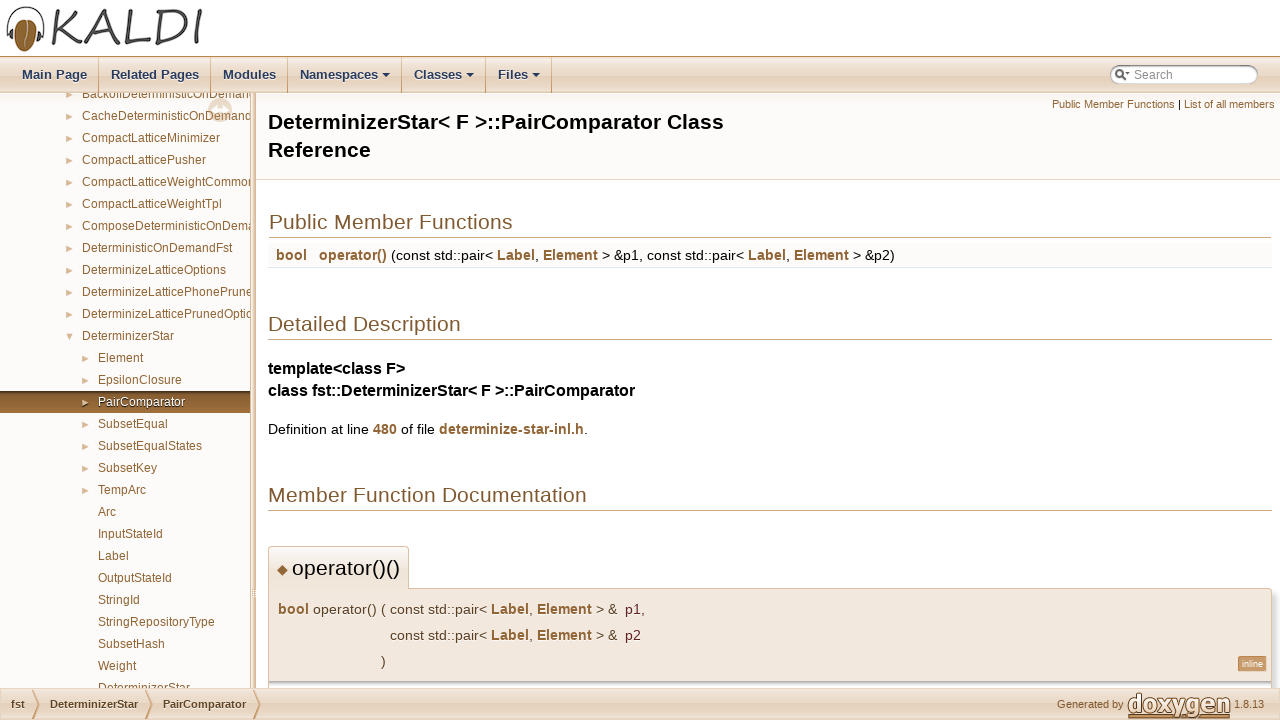

--- FILE ---
content_type: text/html
request_url: http://kaldi-asr.org/doc/classfst_1_1DeterminizerStar_1_1PairComparator.html
body_size: 2415
content:
<!DOCTYPE html PUBLIC "-//W3C//DTD XHTML 1.0 Transitional//EN" "http://www.w3.org/TR/xhtml1/DTD/xhtml1-transitional.dtd">
<html xmlns="http://www.w3.org/1999/xhtml">
<head>
<meta http-equiv="Content-Type" content="text/xhtml;charset=UTF-8"/>
<meta http-equiv="X-UA-Compatible" content="IE=9"/>
<title>Kaldi: DeterminizerStar&lt; F &gt;::PairComparator Class Reference</title>
<link href="tabs.css" rel="stylesheet" type="text/css"/>
<link rel="icon" href="favicon.ico" type="image/x-icon" />
<script type="text/javascript" src="jquery.js"></script>
<script type="text/javascript" src="dynsections.js"></script>
<link href="navtree.css" rel="stylesheet" type="text/css"/>
<script type="text/javascript" src="resize.js"></script>
<script type="text/javascript" src="navtreedata.js"></script>
<script type="text/javascript" src="navtree.js"></script>
<script type="text/javascript">
  $(document).ready(initResizable);
</script>
<link href="search/search.css" rel="stylesheet" type="text/css"/>
<script type="text/javascript" src="search/searchdata.js"></script>
<script type="text/javascript" src="search/search.js"></script>
<link href="stylesheet.css" rel="stylesheet" type="text/css" /> 
</head>
<body>
<div id="top"><!-- do not remove this div, it is closed by doxygen! -->
<div id="titlearea">
<table cellspacing="0" cellpadding="0">
 <tbody>
 <tr style="height: 56px;">
 <td id="projectlogo"><a href="http://kaldi-asr.org/"><img alt="Logo" src="KaldiTextAndLogoSmall.png"/ style="padding: 3px 5px 1px 5px"></a></td>
  <td style="padding-left: 0.5em;">
   <div id="projectname" style="display:none">Kaldi
   </div>
  </td>
    <td style="padding-left: 0.5em;">
    <div id="projectbrief" style="display:none"></div>
    </td>
   <!--END PROJECT_BRIEF-->
  <!--END !PROJECT_NAME-->
 </tr>
 </tbody>
</table>
</div>
<!-- end header part -->
<!-- Generated by Doxygen 1.8.13 -->
<script type="text/javascript">
var searchBox = new SearchBox("searchBox", "search",false,'Search');
</script>
<script type="text/javascript" src="menudata.js"></script>
<script type="text/javascript" src="menu.js"></script>
<script type="text/javascript">
$(function() {
  initMenu('',true,false,'search.php','Search');
  $(document).ready(function() { init_search(); });
});
</script>
<div id="main-nav"></div>
</div><!-- top -->
<div id="side-nav" class="ui-resizable side-nav-resizable">
  <div id="nav-tree">
    <div id="nav-tree-contents">
      <div id="nav-sync" class="sync"></div>
    </div>
  </div>
  <div id="splitbar" style="-moz-user-select:none;" 
       class="ui-resizable-handle">
  </div>
</div>
<script type="text/javascript">
$(document).ready(function(){initNavTree('classfst_1_1DeterminizerStar_1_1PairComparator.html','');});
</script>
<div id="doc-content">
<!-- window showing the filter options -->
<div id="MSearchSelectWindow"
     onmouseover="return searchBox.OnSearchSelectShow()"
     onmouseout="return searchBox.OnSearchSelectHide()"
     onkeydown="return searchBox.OnSearchSelectKey(event)">
</div>

<!-- iframe showing the search results (closed by default) -->
<div id="MSearchResultsWindow">
<iframe src="javascript:void(0)" frameborder="0" 
        name="MSearchResults" id="MSearchResults">
</iframe>
</div>

<div class="header">
  <div class="summary">
<a href="#pub-methods">Public Member Functions</a> &#124;
<a href="classfst_1_1DeterminizerStar_1_1PairComparator-members.html">List of all members</a>  </div>
  <div class="headertitle">
<div class="title">DeterminizerStar&lt; F &gt;::PairComparator Class Reference</div>  </div>
</div><!--header-->
<div class="contents">
<table class="memberdecls">
<tr class="heading"><td colspan="2"><h2 class="groupheader"><a name="pub-methods"></a>
Public Member Functions</h2></td></tr>
<tr class="memitem:ada26e86699edbc37f67a768cf8a0d16c"><td class="memItemLeft" align="right" valign="top"><a class="el" href="classbool.html">bool</a>&#160;</td><td class="memItemRight" valign="bottom"><a class="el" href="classfst_1_1DeterminizerStar_1_1PairComparator.html#ada26e86699edbc37f67a768cf8a0d16c">operator()</a> (const std::pair&lt; <a class="el" href="classfst_1_1DeterminizerStar.html#a8b4305fe971ea965a741395013fd9c49">Label</a>, <a class="el" href="structfst_1_1DeterminizerStar_1_1Element.html">Element</a> &gt; &amp;p1, const std::pair&lt; <a class="el" href="classfst_1_1DeterminizerStar.html#a8b4305fe971ea965a741395013fd9c49">Label</a>, <a class="el" href="structfst_1_1DeterminizerStar_1_1Element.html">Element</a> &gt; &amp;p2)</td></tr>
<tr class="separator:ada26e86699edbc37f67a768cf8a0d16c"><td class="memSeparator" colspan="2">&#160;</td></tr>
</table>
<a name="details" id="details"></a><h2 class="groupheader">Detailed Description</h2>
<div class="textblock"><h3>template&lt;class F&gt;<br />
class fst::DeterminizerStar&lt; F &gt;::PairComparator</h3>


<p class="definition">Definition at line <a class="el" href="determinize-star-inl_8h_source.html#l00480">480</a> of file <a class="el" href="determinize-star-inl_8h_source.html">determinize-star-inl.h</a>.</p>
</div><h2 class="groupheader">Member Function Documentation</h2>
<a id="ada26e86699edbc37f67a768cf8a0d16c"></a>
<h2 class="memtitle"><span class="permalink"><a href="#ada26e86699edbc37f67a768cf8a0d16c">&#9670;&nbsp;</a></span>operator()()</h2>

<div class="memitem">
<div class="memproto">
<table class="mlabels">
  <tr>
  <td class="mlabels-left">
      <table class="memname">
        <tr>
          <td class="memname"><a class="el" href="classbool.html">bool</a> operator() </td>
          <td>(</td>
          <td class="paramtype">const std::pair&lt; <a class="el" href="classfst_1_1DeterminizerStar.html#a8b4305fe971ea965a741395013fd9c49">Label</a>, <a class="el" href="structfst_1_1DeterminizerStar_1_1Element.html">Element</a> &gt; &amp;&#160;</td>
          <td class="paramname"><em>p1</em>, </td>
        </tr>
        <tr>
          <td class="paramkey"></td>
          <td></td>
          <td class="paramtype">const std::pair&lt; <a class="el" href="classfst_1_1DeterminizerStar.html#a8b4305fe971ea965a741395013fd9c49">Label</a>, <a class="el" href="structfst_1_1DeterminizerStar_1_1Element.html">Element</a> &gt; &amp;&#160;</td>
          <td class="paramname"><em>p2</em>&#160;</td>
        </tr>
        <tr>
          <td></td>
          <td>)</td>
          <td></td><td></td>
        </tr>
      </table>
  </td>
  <td class="mlabels-right">
<span class="mlabels"><span class="mlabel">inline</span></span>  </td>
  </tr>
</table>
</div><div class="memdoc">

<p class="definition">Definition at line <a class="el" href="determinize-star-inl_8h_source.html#l00482">482</a> of file <a class="el" href="determinize-star-inl_8h_source.html">determinize-star-inl.h</a>.</p>
<div class="fragment"><div class="line"><a name="l00482"></a><span class="lineno">  482</span>&#160;                                                                                                   {</div><div class="line"><a name="l00483"></a><span class="lineno">  483</span>&#160;      <span class="keywordflow">if</span> (p1.first &lt; p2.first) <span class="keywordflow">return</span> <span class="keyword">true</span>;</div><div class="line"><a name="l00484"></a><span class="lineno">  484</span>&#160;      <span class="keywordflow">else</span> <span class="keywordflow">if</span> (p1.first &gt; p2.first) <span class="keywordflow">return</span> <span class="keyword">false</span>;</div><div class="line"><a name="l00485"></a><span class="lineno">  485</span>&#160;      <span class="keywordflow">else</span> {</div><div class="line"><a name="l00486"></a><span class="lineno">  486</span>&#160;        <span class="keywordflow">return</span> p1.second.state &lt; p2.second.state;</div><div class="line"><a name="l00487"></a><span class="lineno">  487</span>&#160;      }</div><div class="line"><a name="l00488"></a><span class="lineno">  488</span>&#160;    }</div></div><!-- fragment -->
</div>
</div>
<hr/>The documentation for this class was generated from the following file:<ul>
<li>fstext/<a class="el" href="determinize-star-inl_8h_source.html">determinize-star-inl.h</a></li>
</ul>
</div><!-- contents -->
</div><!-- doc-content -->
<!-- start footer part -->
<div id="nav-path" class="navpath"><!-- id is needed for treeview function! -->
  <ul>
    <li class="navelem"><a class="el" href="namespacefst.html">fst</a></li><li class="navelem"><a class="el" href="classfst_1_1DeterminizerStar.html">DeterminizerStar</a></li><li class="navelem"><a class="el" href="classfst_1_1DeterminizerStar_1_1PairComparator.html">PairComparator</a></li>
    <li class="footer">Generated by
    <a href="http://www.doxygen.org/index.html">
    <img class="footer" src="doxygen.png" alt="doxygen"/></a> 1.8.13 </li>
  </ul>
</div>
</body>
</html>


--- FILE ---
content_type: text/javascript
request_url: http://kaldi-asr.org/doc/annotated_dup.js
body_size: 396
content:
var annotated_dup =
[
    [ "fst", "namespacefst.html", "namespacefst" ],
    [ "kaldi", "namespacekaldi.html", "namespacekaldi" ],
    [ "rnnlm", "namespacernnlm.html", "namespacernnlm" ],
    [ "CacheArcIterator", "classCacheArcIterator.html", null ],
    [ "CacheImpl", "classCacheImpl.html", null ],
    [ "CacheOptions", "classCacheOptions.html", null ],
    [ "CacheStateIterator", "classCacheStateIterator.html", null ],
    [ "CuBlockMatrixData_", "structCuBlockMatrixData__.html", "structCuBlockMatrixData__" ],
    [ "DecodeInfo", "structDecodeInfo.html", "structDecodeInfo" ],
    [ "EbwAmSgmmUpdater", "classEbwAmSgmmUpdater.html", null ],
    [ "FloatWeightTpl", "classFloatWeightTpl.html", null ],
    [ "ImplToFst", "classImplToFst.html", null ],
    [ "Int32Pair", "structInt32Pair.html", "structInt32Pair" ],
    [ "KaldiCompileTimeAssert", "classKaldiCompileTimeAssert.html", null ],
    [ "KaldiCompileTimeAssert< true >", "classKaldiCompileTimeAssert_3_01true_01_4.html", "classKaldiCompileTimeAssert_3_01true_01_4" ],
    [ "kMarkerMap", "classkMarkerMap.html", null ],
    [ "MatrixDim_", "structMatrixDim__.html", "structMatrixDim__" ],
    [ "MatrixElement", "structMatrixElement.html", "structMatrixElement" ],
    [ "MleAmSgmmUpdater", "classMleAmSgmmUpdater.html", null ],
    [ "TestFunction", "classTestFunction.html", "classTestFunction" ]
];

--- FILE ---
content_type: text/javascript
request_url: http://kaldi-asr.org/doc/classfst_1_1DeterminizerStar_1_1PairComparator.js
body_size: 142
content:
var classfst_1_1DeterminizerStar_1_1PairComparator =
[
    [ "operator()", "classfst_1_1DeterminizerStar_1_1PairComparator.html#ada26e86699edbc37f67a768cf8a0d16c", null ]
];

--- FILE ---
content_type: text/javascript
request_url: http://kaldi-asr.org/doc/navtreeindex2.js
body_size: 5474
content:
var NAVTREEINDEX2 =
{
"cblas-wrappers_8h.html#a9d408e2eb5cdafa86f5b7f7e2bfebbe3":[45,0,20,0,8],
"cblas-wrappers_8h.html#aa27454519731771bd5aaf50f6912200c":[45,0,20,0,51],
"cblas-wrappers_8h.html#aaa41cd030bfa4cae7728071b3fca5782":[45,0,20,0,5],
"cblas-wrappers_8h.html#ab840cf2fc159e57ef946dd96804d2969":[45,0,20,0,45],
"cblas-wrappers_8h.html#aba75129362a0335018e3c75f5f9e9d64":[45,0,20,0,48],
"cblas-wrappers_8h.html#abd0e5e559971c241a7ec19b73fd8e727":[45,0,20,0,2],
"cblas-wrappers_8h.html#ac03bc1b88e4038366a0802d8c37f1948":[45,0,20,0,47],
"cblas-wrappers_8h.html#aca19876d26b11aaf9a9290604825fa54":[45,0,20,0,14],
"cblas-wrappers_8h.html#acb3ef20f03fa91d9f3e80e3fc97f1727":[45,0,20,0,52],
"cblas-wrappers_8h.html#ad4b2540802ede306a79b7448151ad443":[45,0,20,0,40],
"cblas-wrappers_8h.html#ad7fa967401a52405a7fce0d72395527e":[45,0,20,0,19],
"cblas-wrappers_8h.html#ada553d22de6f8e14c137468704f79955":[45,0,20,0,16],
"cblas-wrappers_8h.html#adfb1ba4356dcc3b30eb4ce1040d85c60":[45,0,20,0,18],
"cblas-wrappers_8h.html#ae4247c6c3a2742259d4f88e63ab8c20c":[45,0,20,0,41],
"cblas-wrappers_8h.html#ae486a40fe0443722baaefd52df9808ef":[45,0,20,0,24],
"cblas-wrappers_8h.html#aebdad8b6743d4e9113670eb2a64948c4":[45,0,20,0,9],
"cblas-wrappers_8h.html#af0ee66cecef03ec12d5305774a8acacb":[45,0,20,0,34],
"cblas-wrappers_8h.html#af3d8e09e45885a28dee5985b81095f59":[45,0,20,0,7],
"cblas-wrappers_8h.html#af463fd2b1c7605f650fef6feb02777aa":[45,0,20,0,46],
"cblas-wrappers_8h.html#afccd523e4e8c7c0deb84f477f9da796d":[45,0,20,0,6],
"cblas-wrappers_8h_source.html":[45,0,20,0],
"chain.html":[37,4],
"chain.html#chain_decoding":[37,4,4],
"chain.html#chain_intro":[37,4,0],
"chain.html#chain_model":[37,4,2],
"chain.html#chain_scripts":[37,4,1],
"chain.html#chain_training":[37,4,3],
"chain.html#chain_training_denominator":[37,4,3,0],
"chain.html#chain_training_denominator_compilation":[37,4,3,0,1],
"chain.html#chain_training_denominator_normalization":[37,4,3,0,2],
"chain.html#chain_training_denominator_phone_lm":[37,4,3,0,0],
"chain.html#chain_training_gpu":[37,4,3,4],
"chain.html#chain_training_numerator":[37,4,3,1],
"chain.html#chain_training_numerator_format":[37,4,3,1,2],
"chain.html#chain_training_numerator_normalization":[37,4,3,1,1],
"chain.html#chain_training_numerator_splitting":[37,4,3,1,0],
"chain.html#chain_training_shifting":[37,4,3,3],
"chain.html#chain_training_splitting":[37,4,3,2],
"classCacheArcIterator.html":[44,0,3],
"classCacheImpl.html":[44,0,4],
"classCacheOptions.html":[44,0,5],
"classCacheStateIterator.html":[44,0,6],
"classEbwAmSgmmUpdater.html":[44,0,9],
"classFloatWeightTpl.html":[44,0,10],
"classImplToFst.html":[44,0,11],
"classKaldiCompileTimeAssert.html":[44,0,13],
"classKaldiCompileTimeAssert_3_01true_01_4.html":[44,0,14],
"classKaldiCompileTimeAssert_3_01true_01_4.html#aa46ca3eda3c426162ef264ccacb727fe":[44,0,14,0],
"classMleAmSgmmUpdater.html":[44,0,18],
"classTestFunction.html":[44,0,19],
"classTestFunction.html#a3c721e523dc97e917893932c7823ffb1":[44,0,19,4],
"classTestFunction.html#a4ca6f913d13603a3f8418ca90e993a43":[44,0,19,0],
"classTestFunction.html#a732af72d808dae71d87ceb0a95e11c86":[44,0,19,3],
"classTestFunction.html#a985da26356c320f59f905301edec954b":[44,0,19,2],
"classTestFunction.html#aa744028bee342a469b320271d941ddb7":[44,0,19,1],
"classes.html":[44,1],
"classfst_1_1ArcIterator_3_01GrammarFst_01_4.html":[44,0,0,1],
"classfst_1_1ArcIterator_3_01GrammarFst_01_4.html#a0772b0ecb1c7aea8038bb081ba809308":[44,0,0,1,0],
"classfst_1_1ArcIterator_3_01GrammarFst_01_4.html#a165f5e6317486d33e5c27b2417e0ed31":[44,0,0,1,6],
"classfst_1_1ArcIterator_3_01GrammarFst_01_4.html#a1730f69a0901457098cbb9a7a8596d08":[44,0,0,1,1],
"classfst_1_1ArcIterator_3_01GrammarFst_01_4.html#a1ea5dad35d7cc8bdd784c6aff3755f4b":[44,0,0,1,4],
"classfst_1_1ArcIterator_3_01GrammarFst_01_4.html#a2be1aed85ff634f1112d942ff40d432d":[44,0,0,1,2],
"classfst_1_1ArcIterator_3_01GrammarFst_01_4.html#a3074ee07ed55251242c54285e34ff823":[44,0,0,1,13],
"classfst_1_1ArcIterator_3_01GrammarFst_01_4.html#a3bc2c329b3aa7be425a8fe27bfa0ad7b":[44,0,0,1,12],
"classfst_1_1ArcIterator_3_01GrammarFst_01_4.html#a4b25c45839eae370e2e79f604775d7c9":[44,0,0,1,11],
"classfst_1_1ArcIterator_3_01GrammarFst_01_4.html#a51f1ffeccfdf7dce09c0170fbec7913a":[44,0,0,1,3],
"classfst_1_1ArcIterator_3_01GrammarFst_01_4.html#a659a293dd51073a1b9560bb80f687705":[44,0,0,1,8],
"classfst_1_1ArcIterator_3_01GrammarFst_01_4.html#a75aaf0e078b03b9c1756e64a67be6cfc":[44,0,0,1,10],
"classfst_1_1ArcIterator_3_01GrammarFst_01_4.html#a80b641ea7e8f7f16625dc5f45489a0c8":[44,0,0,1,5],
"classfst_1_1ArcIterator_3_01GrammarFst_01_4.html#a950b56506a3a27d431dbe1fca7efd0c7":[44,0,0,1,7],
"classfst_1_1ArcIterator_3_01GrammarFst_01_4.html#a9cd150c6c4516fe9299f043993da7183":[44,0,0,1,9],
"classfst_1_1ArcIterator_3_01TrivialFactorWeightFst_3_01A_00_01F_01_4_01_4.html":[44,0,0,2],
"classfst_1_1ArcIterator_3_01TrivialFactorWeightFst_3_01A_00_01F_01_4_01_4.html#a10aed0c06507b212fde326eff1f6a81c":[44,0,0,2,1],
"classfst_1_1ArcIterator_3_01TrivialFactorWeightFst_3_01A_00_01F_01_4_01_4.html#a908e3995987fe5c1c094242a981ee6a9":[44,0,0,2,0],
"classfst_1_1ArcticWeightTpl.html":[44,0,0,3],
"classfst_1_1ArcticWeightTpl.html#a02406cb70bbe6b5b053e12ed00f4bbf2":[44,0,0,3,0],
"classfst_1_1ArcticWeightTpl.html#a42092d61e6f719eaf281f09451aeb774":[44,0,0,3,8],
"classfst_1_1ArcticWeightTpl.html#a4ee31d2ad9b7b959eef51d5036645423":[44,0,0,3,6],
"classfst_1_1ArcticWeightTpl.html#a691d02889e607e2b4746a882442f0f3e":[44,0,0,3,7],
"classfst_1_1ArcticWeightTpl.html#a69fb6681a1512a6a78e4e6f5ca831e80":[44,0,0,3,5],
"classfst_1_1ArcticWeightTpl.html#a88413bd5ac396015c7f8cb60dce695c9":[44,0,0,3,10],
"classfst_1_1ArcticWeightTpl.html#a8fb945ebcd04e570d8aeb097b1bf377b":[44,0,0,3,11],
"classfst_1_1ArcticWeightTpl.html#a942886f5f3844896fe4252c18e629423":[44,0,0,3,3],
"classfst_1_1ArcticWeightTpl.html#aa2351a6dceeaf645f12059bd9cfd55b0":[44,0,0,3,1],
"classfst_1_1ArcticWeightTpl.html#ab2bc8a9033c1be4ccf8e3ac9cbb0ea55":[44,0,0,3,2],
"classfst_1_1ArcticWeightTpl.html#ad5b66bfac5c4a0334ad4b1b67dcd8bef":[44,0,0,3,4],
"classfst_1_1ArcticWeightTpl.html#afa3dbd6662f1a073d59d929c13ae60bb":[44,0,0,3,9],
"classfst_1_1BackoffDeterministicOnDemandFst.html":[42,16,1],
"classfst_1_1BackoffDeterministicOnDemandFst.html#a081c94528d04878ae03155c92dafdb93":[42,16,1,7],
"classfst_1_1BackoffDeterministicOnDemandFst.html#a20d097b045b23dd618a3067dd4e3f915":[42,16,1,2],
"classfst_1_1BackoffDeterministicOnDemandFst.html#a21e5b7babe07eeb31d1b2e98ffbcdc34":[42,16,1,5],
"classfst_1_1BackoffDeterministicOnDemandFst.html#a39f5c1b906271eb20f1559826b58ca44":[42,16,1,3],
"classfst_1_1BackoffDeterministicOnDemandFst.html#a4ace4c191c83fe28b57d4d080ae967b0":[42,16,1,1],
"classfst_1_1BackoffDeterministicOnDemandFst.html#a8b4305fe971ea965a741395013fd9c49":[42,16,1,0],
"classfst_1_1BackoffDeterministicOnDemandFst.html#a8d0ad216219c36813e83796d1aab4c45":[42,16,1,6],
"classfst_1_1BackoffDeterministicOnDemandFst.html#ac9c7e345bdd6d447f6818395c4917e26":[42,16,1,8],
"classfst_1_1BackoffDeterministicOnDemandFst.html#ad99325c6594ae385059b0ed6a78ac17f":[42,16,1,4],
"classfst_1_1CacheDeterministicOnDemandFst.html":[42,16,5],
"classfst_1_1CacheDeterministicOnDemandFst.html#a20d097b045b23dd618a3067dd4e3f915":[42,16,5,2],
"classfst_1_1CacheDeterministicOnDemandFst.html#a21e5b7babe07eeb31d1b2e98ffbcdc34":[42,16,5,5],
"classfst_1_1CacheDeterministicOnDemandFst.html#a4ace4c191c83fe28b57d4d080ae967b0":[42,16,5,1],
"classfst_1_1CacheDeterministicOnDemandFst.html#a4f5f82a25af36bdb111a8c4f597d7a07":[42,16,5,8],
"classfst_1_1CacheDeterministicOnDemandFst.html#a7187ea0fdbf1e807304648b7562839ae":[42,16,5,3],
"classfst_1_1CacheDeterministicOnDemandFst.html#a8b4305fe971ea965a741395013fd9c49":[42,16,5,0],
"classfst_1_1CacheDeterministicOnDemandFst.html#a9a8f5e869417d39d1e28d80a31b88b14":[42,16,5,6],
"classfst_1_1CacheDeterministicOnDemandFst.html#ab6bf945944f4e1c051ae9bb72058b4cc":[42,16,5,4],
"classfst_1_1CacheDeterministicOnDemandFst.html#aca29e883837e3f469d4c4d64defc595f":[42,16,5,7],
"classfst_1_1CacheDeterministicOnDemandFst.html#accc150453076c0a9e55d14cfa16ea6d6":[42,16,5,9],
"classfst_1_1CacheDeterministicOnDemandFst.html#ad1509f6a702724d36b2ad0836017136c":[42,16,5,10],
"classfst_1_1CompactLatticeMinimizer.html":[44,0,0,6],
"classfst_1_1CompactLatticeMinimizer.html#a16ebf7d7d575c4db1da79cf8396b2731":[44,0,0,6,17],
"classfst_1_1CompactLatticeMinimizer.html#a1cf179e654b8d05821a18b1c007738c9":[44,0,0,6,11],
"classfst_1_1CompactLatticeMinimizer.html#a1e2bbdf75c7be2a63854bc284ee8e6ff":[44,0,0,6,9],
"classfst_1_1CompactLatticeMinimizer.html#a29a35acc940b8f08a91b03542bfaa78a":[44,0,0,6,14],
"classfst_1_1CompactLatticeMinimizer.html#a2aa8ac06be62be9812b69c903ebc4d59":[44,0,0,6,1],
"classfst_1_1CompactLatticeMinimizer.html#a2d5b738edf44fedd15337203356697f1":[44,0,0,6,6],
"classfst_1_1CompactLatticeMinimizer.html#a50361462c0f43dc37e08a6dc5ddeadae":[44,0,0,6,8],
"classfst_1_1CompactLatticeMinimizer.html#a6a0d0d4d0fe74c8ac58313ee4ff6ba65":[44,0,0,6,10],
"classfst_1_1CompactLatticeMinimizer.html#a801dff3ae27c058efb264970253bd0db":[44,0,0,6,16],
"classfst_1_1CompactLatticeMinimizer.html#a87759533db8892ed4e7d0913716bb239":[44,0,0,6,12],
"classfst_1_1CompactLatticeMinimizer.html#a9b9f83e8caed75ca1beae3d3a9fdb4ed":[44,0,0,6,3],
"classfst_1_1CompactLatticeMinimizer.html#aa23e3bffd97c50a4871afa61064b76d9":[44,0,0,6,15],
"classfst_1_1CompactLatticeMinimizer.html#aaba0b0e0d0f4a55e61575e3d210fefc6":[44,0,0,6,18],
"classfst_1_1CompactLatticeMinimizer.html#ab2d10c2ef6825c081d0c00a49c633f59":[44,0,0,6,2],
"classfst_1_1CompactLatticeMinimizer.html#ab7b0da34714e401cd36cdc9640c53f56":[44,0,0,6,7],
"classfst_1_1CompactLatticeMinimizer.html#ae2baa6de3274fc515a7a0ef119e38c95":[44,0,0,6,5],
"classfst_1_1CompactLatticeMinimizer.html#aed3bc7a45608890bd95f1f797ea09c66":[44,0,0,6,4],
"classfst_1_1CompactLatticeMinimizer.html#afcd53f36e9eb420f381c2af7a3a908e0":[44,0,0,6,13],
"classfst_1_1CompactLatticePusher.html":[44,0,0,7],
"classfst_1_1CompactLatticePusher.html#a1d6f4d7f338f7e1e73ab85b89bc760ef":[44,0,0,7,6],
"classfst_1_1CompactLatticePusher.html#a2aa8ac06be62be9812b69c903ebc4d59":[44,0,0,7,0],
"classfst_1_1CompactLatticePusher.html#a30392ed699db497b4a04ace252948559":[44,0,0,7,5],
"classfst_1_1CompactLatticePusher.html#a358a3db39fa2ac44a24cffbac252a403":[44,0,0,7,8],
"classfst_1_1CompactLatticePusher.html#a5efbe421470562d0cacaf65436cc8fbe":[44,0,0,7,10],
"classfst_1_1CompactLatticePusher.html#a65a9414c037364b04a3881a8fa230681":[44,0,0,7,4],
"classfst_1_1CompactLatticePusher.html#aa23e3bffd97c50a4871afa61064b76d9":[44,0,0,7,9],
"classfst_1_1CompactLatticePusher.html#aa409f2e6d7ae0fa34d818b9160b33d79":[44,0,0,7,7],
"classfst_1_1CompactLatticePusher.html#ab2d10c2ef6825c081d0c00a49c633f59":[44,0,0,7,1],
"classfst_1_1CompactLatticePusher.html#ab4f91a9901579baa8d8eec3c822050c4":[44,0,0,7,3],
"classfst_1_1CompactLatticePusher.html#ae2baa6de3274fc515a7a0ef119e38c95":[44,0,0,7,2],
"classfst_1_1CompactLatticeWeightCommonDivisorTpl.html":[44,0,0,8],
"classfst_1_1CompactLatticeWeightCommonDivisorTpl.html#ad273001a255400f4497f238b4659b638":[44,0,0,8,1],
"classfst_1_1CompactLatticeWeightCommonDivisorTpl.html#ae7c9f5909534583dd00adfdac10a5b42":[44,0,0,8,0],
"classfst_1_1CompactLatticeWeightTpl.html":[44,0,0,9],
"classfst_1_1CompactLatticeWeightTpl.html#a02d172cd55e131e4cb56a2d7854250be":[44,0,0,9,0],
"classfst_1_1CompactLatticeWeightTpl.html#a10004c067b6d55be942500f0fc2208fb":[44,0,0,9,19],
"classfst_1_1CompactLatticeWeightTpl.html#a143f5b83d5fff4a0dfb01bbb66e2ca09":[44,0,0,9,13],
"classfst_1_1CompactLatticeWeightTpl.html#a2b7360f8ad81e2f29271d9ba4d30749a":[44,0,0,9,2],
"classfst_1_1CompactLatticeWeightTpl.html#a2bed6941a8469ba32aeddde099fced20":[44,0,0,9,14],
"classfst_1_1CompactLatticeWeightTpl.html#a4f3738663e40252d22c277f5f4c439d1":[44,0,0,9,16],
"classfst_1_1CompactLatticeWeightTpl.html#a5844340e714dfe1dfe601906f602845f":[44,0,0,9,10],
"classfst_1_1CompactLatticeWeightTpl.html#a5e854a3a453dc31b99304ab7d4b620c3":[44,0,0,9,15],
"classfst_1_1CompactLatticeWeightTpl.html#a743f7a809043bb41738fa454108e9ee6":[44,0,0,9,7],
"classfst_1_1CompactLatticeWeightTpl.html#a88413bd5ac396015c7f8cb60dce695c9":[44,0,0,9,17],
"classfst_1_1CompactLatticeWeightTpl.html#a8b7791fff9277567a5dad74742c3c030":[44,0,0,9,12],
"classfst_1_1CompactLatticeWeightTpl.html#a8bc4aa7566b0d65f7a9de0174e6ca0c3":[44,0,0,9,3],
"classfst_1_1CompactLatticeWeightTpl.html#a9c06b62c96b712919e2d11538b71f8ff":[44,0,0,9,20],
"classfst_1_1CompactLatticeWeightTpl.html#aaa804d10fe8efdb35f26961ba8132349":[44,0,0,9,18],
"classfst_1_1CompactLatticeWeightTpl.html#ab439ff4a18088ac8b671f01f60a8c649":[44,0,0,9,22],
"classfst_1_1CompactLatticeWeightTpl.html#ac43e0b9c3df70959ccafb5932818843b":[44,0,0,9,5],
"classfst_1_1CompactLatticeWeightTpl.html#ac6a054b8a37877a2fa1a9ecf52f33d8f":[44,0,0,9,4],
"classfst_1_1CompactLatticeWeightTpl.html#ad5b66bfac5c4a0334ad4b1b67dcd8bef":[44,0,0,9,6],
"classfst_1_1CompactLatticeWeightTpl.html#ad7f1bd71d3b9246ea8450084b36eb056":[44,0,0,9,11],
"classfst_1_1CompactLatticeWeightTpl.html#ae6d625ec20d7d24fc1986e41b3f97687":[44,0,0,9,21],
"classfst_1_1CompactLatticeWeightTpl.html#ae75b637b3cec2a07441fe73f2035570f":[44,0,0,9,1],
"classfst_1_1CompactLatticeWeightTpl.html#af0c3f3430b53425b4219026d8823e267":[44,0,0,9,9],
"classfst_1_1CompactLatticeWeightTpl.html#afc207fc8700d0a23ca98d59621aa35d9":[44,0,0,9,8],
"classfst_1_1ComposeDeterministicOnDemandFst.html":[42,16,4],
"classfst_1_1ComposeDeterministicOnDemandFst.html#a1068d348f981062fd46a9d4391020d37":[42,16,4,4],
"classfst_1_1ComposeDeterministicOnDemandFst.html#a20d097b045b23dd618a3067dd4e3f915":[42,16,4,3],
"classfst_1_1ComposeDeterministicOnDemandFst.html#a21e5b7babe07eeb31d1b2e98ffbcdc34":[42,16,4,6],
"classfst_1_1ComposeDeterministicOnDemandFst.html#a4ace4c191c83fe28b57d4d080ae967b0":[42,16,4,2],
"classfst_1_1ComposeDeterministicOnDemandFst.html#a4b7f65dc499eb1bec450db353f5b28e7":[42,16,4,1],
"classfst_1_1ComposeDeterministicOnDemandFst.html#a65b012688b51611ea79e6932c1c26071":[42,16,4,8],
"classfst_1_1ComposeDeterministicOnDemandFst.html#a75830574e00de16a3081ee13759585e0":[42,16,4,12],
"classfst_1_1ComposeDeterministicOnDemandFst.html#a8b4305fe971ea965a741395013fd9c49":[42,16,4,0],
"classfst_1_1ComposeDeterministicOnDemandFst.html#abd180f17251aeaa51e0f29c5114bd965":[42,16,4,13],
"classfst_1_1ComposeDeterministicOnDemandFst.html#aca29e883837e3f469d4c4d64defc595f":[42,16,4,7],
"classfst_1_1ComposeDeterministicOnDemandFst.html#ad7771e050ded211a8cb555b1e834dd18":[42,16,4,9],
"classfst_1_1ComposeDeterministicOnDemandFst.html#ad99325c6594ae385059b0ed6a78ac17f":[42,16,4,5],
"classfst_1_1ComposeDeterministicOnDemandFst.html#ae31e219affcc20db870a5cd3b45fc33a":[42,16,4,10],
"classfst_1_1ComposeDeterministicOnDemandFst.html#afe39d1f371e6233177be8e932b42f6dc":[42,16,4,11],
"classfst_1_1DeterministicOnDemandFst.html":[42,16,0],
"classfst_1_1DeterministicOnDemandFst.html#a061fc773dd7d7aac69ded124f6a14d4e":[42,16,0,3],
"classfst_1_1DeterministicOnDemandFst.html#a1949a5aafed40388f38cb05bdf94db1b":[42,16,0,6],
"classfst_1_1DeterministicOnDemandFst.html#a20d097b045b23dd618a3067dd4e3f915":[42,16,0,2],
"classfst_1_1DeterministicOnDemandFst.html#a4ace4c191c83fe28b57d4d080ae967b0":[42,16,0,1],
"classfst_1_1DeterministicOnDemandFst.html#a821d4cbaa38c2099420d32e2ebfd8cb5":[42,16,0,4],
"classfst_1_1DeterministicOnDemandFst.html#a8b4305fe971ea965a741395013fd9c49":[42,16,0,0],
"classfst_1_1DeterministicOnDemandFst.html#ab4a21e2db44efc216527770583f17405":[42,16,0,5],
"classfst_1_1DeterminizerStar.html":[44,0,0,15],
"classfst_1_1DeterminizerStar.html#a078838d3bdd34c16b95affd778dbc94f":[44,0,0,15,39],
"classfst_1_1DeterminizerStar.html#a1095623ae0dd6b92d3ac2ec276ebd018":[44,0,0,15,16],
"classfst_1_1DeterminizerStar.html#a13bc0342b9b72f0323c45fc5d4e33023":[44,0,0,15,18],
"classfst_1_1DeterminizerStar.html#a14bcd5f4ed052a0b93efc962cf6c81f6":[44,0,0,15,10],
"classfst_1_1DeterminizerStar.html#a1c876be0e28d657359d17ba25db2903e":[44,0,0,15,15],
"classfst_1_1DeterminizerStar.html#a20d097b045b23dd618a3067dd4e3f915":[44,0,0,15,14],
"classfst_1_1DeterminizerStar.html#a2618905d2c59b204daecbce112af39ec":[44,0,0,15,11],
"classfst_1_1DeterminizerStar.html#a2b97b95f7026e2fbd42f3ac6f516b557":[44,0,0,15,31],
"classfst_1_1DeterminizerStar.html#a2f3a7155c766eb8b34a13b731613905c":[44,0,0,15,20],
"classfst_1_1DeterminizerStar.html#a3a32bbb0e491f6085cebe5fc76064f36":[44,0,0,15,12],
"classfst_1_1DeterminizerStar.html#a3dda6914227668d4c3ccc9e0905eed64":[44,0,0,15,41],
"classfst_1_1DeterminizerStar.html#a401a609163d5efc65cd0c65f04c3aa0f":[44,0,0,15,34],
"classfst_1_1DeterminizerStar.html#a409b70d1934a242c5ee1223bfd05fb52":[44,0,0,15,27],
"classfst_1_1DeterminizerStar.html#a68bd4bb73dd1a8b65281ff9256a6d503":[44,0,0,15,19],
"classfst_1_1DeterminizerStar.html#a6b743d6c8609c42ffa16a12799f329d7":[44,0,0,15,37],
"classfst_1_1DeterminizerStar.html#a801dff3ae27c058efb264970253bd0db":[44,0,0,15,30],
"classfst_1_1DeterminizerStar.html#a839e90d0cc01ee74ba83f9993ced85e9":[44,0,0,15,13],
"classfst_1_1DeterminizerStar.html#a89b553102761d8d22cdba9d2cf9ac9da":[44,0,0,15,33],
"classfst_1_1DeterminizerStar.html#a8b4305fe971ea965a741395013fd9c49":[44,0,0,15,9],
"classfst_1_1DeterminizerStar.html#a8f7fe9f128236ddbbbcfbc7fbcf0faf8":[44,0,0,15,24],
"classfst_1_1DeterminizerStar.html#a972e0c035561959e750dda62976e07b0":[44,0,0,15,40],
"classfst_1_1DeterminizerStar.html#a9b725287d87f19fb9f97be21594de295":[44,0,0,15,21],
"classfst_1_1DeterminizerStar.html#a9d26d3c03e86a108f7c44baab95ac7b1":[44,0,0,15,26],
"classfst_1_1DeterminizerStar.html#a9e5784fa7e694db81b62146040793838":[44,0,0,15,38],
"classfst_1_1DeterminizerStar.html#ab49f9fd30414ef594ce9e77e2fdb23c2":[44,0,0,15,29],
"classfst_1_1DeterminizerStar.html#abb9656f2855782bc480b8a352ac97154":[44,0,0,15,35],
"classfst_1_1DeterminizerStar.html#abc9c9a3cab7e994c9b3c62d5241d6135":[44,0,0,15,8],
"classfst_1_1DeterminizerStar.html#ac8778ee3c8e942a0feebe5c81926706e":[44,0,0,15,36],
"classfst_1_1DeterminizerStar.html#acea7b72e52356a3a364c852171845659":[44,0,0,15,7],
"classfst_1_1DeterminizerStar.html#ae11d30a4daa5744128efda81b9b6f364":[44,0,0,15,32],
"classfst_1_1DeterminizerStar.html#ae1b2e01cd24e2e8b018c9615bd3c51b2":[44,0,0,15,17],
"classfst_1_1DeterminizerStar.html#ae503322b2494a8a1576044cd443c5827":[44,0,0,15,25],
"classfst_1_1DeterminizerStar.html#af4fb7cb8c31dd2ad25a704b9e362bbdd":[44,0,0,15,28],
"classfst_1_1DeterminizerStar.html#af508c3d62005fc25bc5af91aa2839ab9":[44,0,0,15,22],
"classfst_1_1DeterminizerStar.html#afc06ddbd27f98cf8041f548ffedd0303":[44,0,0,15,23],
"classfst_1_1DeterminizerStar_1_1EpsilonClosure.html":[44,0,0,15,1],
"classfst_1_1DeterminizerStar_1_1EpsilonClosure.html#a4dd13f2278e7e26d1dd3d79ddb23429e":[44,0,0,15,1,3],
"classfst_1_1DeterminizerStar_1_1EpsilonClosure.html#a801dff3ae27c058efb264970253bd0db":[44,0,0,15,1,5],
"classfst_1_1DeterminizerStar_1_1EpsilonClosure.html#a8abcfb654097a47b089d32919a2de01f":[44,0,0,15,1,2],
"classfst_1_1DeterminizerStar_1_1EpsilonClosure.html#a8f23c293f0fdeb464ec3d346d67fca74":[44,0,0,15,1,12],
"classfst_1_1DeterminizerStar_1_1EpsilonClosure.html#a913e44d400f49ac91d5ebd561edf8eae":[44,0,0,15,1,6],
"classfst_1_1DeterminizerStar_1_1EpsilonClosure.html#a9e5784fa7e694db81b62146040793838":[44,0,0,15,1,9],
"classfst_1_1DeterminizerStar_1_1EpsilonClosure.html#aa1d7d82c8c0e993488b37f194934423d":[44,0,0,15,1,11],
"classfst_1_1DeterminizerStar_1_1EpsilonClosure.html#ab5ec62a5531f26ad3a0a6677aa5e4ffa":[44,0,0,15,1,4],
"classfst_1_1DeterminizerStar_1_1EpsilonClosure.html#ac5cf5ec5ab5e10ec1000a9a7f0d758ad":[44,0,0,15,1,7],
"classfst_1_1DeterminizerStar_1_1EpsilonClosure.html#ac8778ee3c8e942a0feebe5c81926706e":[44,0,0,15,1,8],
"classfst_1_1DeterminizerStar_1_1EpsilonClosure.html#ad0681b47e61a92d01ab5027121d722f7":[44,0,0,15,1,10],
"classfst_1_1DeterminizerStar_1_1EpsilonClosure.html#aefcbd413e9438c30ab315cef1e3dc58c":[44,0,0,15,1,1],
"classfst_1_1DeterminizerStar_1_1PairComparator.html":[44,0,0,15,2],
"classfst_1_1DeterminizerStar_1_1PairComparator.html#ada26e86699edbc37f67a768cf8a0d16c":[44,0,0,15,2,0],
"classfst_1_1DeterminizerStar_1_1SubsetEqual.html":[44,0,0,15,3],
"classfst_1_1DeterminizerStar_1_1SubsetEqual.html#a0a1de8f8c8b9558fcecca463bbeeb209":[44,0,0,15,3,2],
"classfst_1_1DeterminizerStar_1_1SubsetEqual.html#a65201bd0bd1ae9a3bce0ab22905b55e6":[44,0,0,15,3,0],
"classfst_1_1DeterminizerStar_1_1SubsetEqual.html#a801dff3ae27c058efb264970253bd0db":[44,0,0,15,3,3],
"classfst_1_1DeterminizerStar_1_1SubsetEqual.html#afdca25d73131f6eb647fe3ea9371bc3f":[44,0,0,15,3,1],
"classfst_1_1DeterminizerStar_1_1SubsetEqualStates.html":[44,0,0,15,4],
"classfst_1_1DeterminizerStar_1_1SubsetEqualStates.html#a0a1de8f8c8b9558fcecca463bbeeb209":[44,0,0,15,4,0],
"classfst_1_1DeterminizerStar_1_1SubsetKey.html":[44,0,0,15,5],
"classfst_1_1DeterminizerStar_1_1SubsetKey.html#a316ed0143acfdfb3fd55c26f087eda0c":[44,0,0,15,5,0]
};


--- FILE ---
content_type: text/javascript
request_url: http://kaldi-asr.org/doc/classfst_1_1DeterminizerStar.js
body_size: 1278
content:
var classfst_1_1DeterminizerStar =
[
    [ "Element", "structfst_1_1DeterminizerStar_1_1Element.html", "structfst_1_1DeterminizerStar_1_1Element" ],
    [ "EpsilonClosure", "classfst_1_1DeterminizerStar_1_1EpsilonClosure.html", "classfst_1_1DeterminizerStar_1_1EpsilonClosure" ],
    [ "PairComparator", "classfst_1_1DeterminizerStar_1_1PairComparator.html", "classfst_1_1DeterminizerStar_1_1PairComparator" ],
    [ "SubsetEqual", "classfst_1_1DeterminizerStar_1_1SubsetEqual.html", "classfst_1_1DeterminizerStar_1_1SubsetEqual" ],
    [ "SubsetEqualStates", "classfst_1_1DeterminizerStar_1_1SubsetEqualStates.html", "classfst_1_1DeterminizerStar_1_1SubsetEqualStates" ],
    [ "SubsetKey", "classfst_1_1DeterminizerStar_1_1SubsetKey.html", "classfst_1_1DeterminizerStar_1_1SubsetKey" ],
    [ "TempArc", "structfst_1_1DeterminizerStar_1_1TempArc.html", "structfst_1_1DeterminizerStar_1_1TempArc" ],
    [ "Arc", "classfst_1_1DeterminizerStar.html#acea7b72e52356a3a364c852171845659", null ],
    [ "InputStateId", "classfst_1_1DeterminizerStar.html#abc9c9a3cab7e994c9b3c62d5241d6135", null ],
    [ "Label", "classfst_1_1DeterminizerStar.html#a8b4305fe971ea965a741395013fd9c49", null ],
    [ "OutputStateId", "classfst_1_1DeterminizerStar.html#a14bcd5f4ed052a0b93efc962cf6c81f6", null ],
    [ "StringId", "classfst_1_1DeterminizerStar.html#a2618905d2c59b204daecbce112af39ec", null ],
    [ "StringRepositoryType", "classfst_1_1DeterminizerStar.html#a3a32bbb0e491f6085cebe5fc76064f36", null ],
    [ "SubsetHash", "classfst_1_1DeterminizerStar.html#a839e90d0cc01ee74ba83f9993ced85e9", null ],
    [ "Weight", "classfst_1_1DeterminizerStar.html#a20d097b045b23dd618a3067dd4e3f915", null ],
    [ "DeterminizerStar", "classfst_1_1DeterminizerStar.html#a1c876be0e28d657359d17ba25db2903e", null ],
    [ "~DeterminizerStar", "classfst_1_1DeterminizerStar.html#a1095623ae0dd6b92d3ac2ec276ebd018", null ],
    [ "Debug", "classfst_1_1DeterminizerStar.html#ae1b2e01cd24e2e8b018c9615bd3c51b2", null ],
    [ "Determinize", "classfst_1_1DeterminizerStar.html#a13bc0342b9b72f0323c45fc5d4e33023", null ],
    [ "FreeMostMemory", "classfst_1_1DeterminizerStar.html#a68bd4bb73dd1a8b65281ff9256a6d503", null ],
    [ "IsPartial", "classfst_1_1DeterminizerStar.html#a2f3a7155c766eb8b34a13b731613905c", null ],
    [ "KALDI_DISALLOW_COPY_AND_ASSIGN", "classfst_1_1DeterminizerStar.html#a9b725287d87f19fb9f97be21594de295", null ],
    [ "Output", "classfst_1_1DeterminizerStar.html#af508c3d62005fc25bc5af91aa2839ab9", null ],
    [ "Output", "classfst_1_1DeterminizerStar.html#afc06ddbd27f98cf8041f548ffedd0303", null ],
    [ "ProcessFinal", "classfst_1_1DeterminizerStar.html#a8f7fe9f128236ddbbbcfbc7fbcf0faf8", null ],
    [ "ProcessSubset", "classfst_1_1DeterminizerStar.html#ae503322b2494a8a1576044cd443c5827", null ],
    [ "ProcessTransition", "classfst_1_1DeterminizerStar.html#a9d26d3c03e86a108f7c44baab95ac7b1", null ],
    [ "ProcessTransitions", "classfst_1_1DeterminizerStar.html#a409b70d1934a242c5ee1223bfd05fb52", null ],
    [ "SubsetToStateId", "classfst_1_1DeterminizerStar.html#af4fb7cb8c31dd2ad25a704b9e362bbdd", null ],
    [ "allow_partial_", "classfst_1_1DeterminizerStar.html#ab49f9fd30414ef594ce9e77e2fdb23c2", null ],
    [ "delta_", "classfst_1_1DeterminizerStar.html#a801dff3ae27c058efb264970253bd0db", null ],
    [ "determinized_", "classfst_1_1DeterminizerStar.html#a2b97b95f7026e2fbd42f3ac6f516b557", null ],
    [ "epsilon_closure_", "classfst_1_1DeterminizerStar.html#ae11d30a4daa5744128efda81b9b6f364", null ],
    [ "equal_", "classfst_1_1DeterminizerStar.html#a89b553102761d8d22cdba9d2cf9ac9da", null ],
    [ "hash_", "classfst_1_1DeterminizerStar.html#a401a609163d5efc65cd0c65f04c3aa0f", null ],
    [ "hasher_", "classfst_1_1DeterminizerStar.html#abb9656f2855782bc480b8a352ac97154", null ],
    [ "ifst_", "classfst_1_1DeterminizerStar.html#ac8778ee3c8e942a0feebe5c81926706e", null ],
    [ "is_partial_", "classfst_1_1DeterminizerStar.html#a6b743d6c8609c42ffa16a12799f329d7", null ],
    [ "max_states_", "classfst_1_1DeterminizerStar.html#a9e5784fa7e694db81b62146040793838", null ],
    [ "output_arcs_", "classfst_1_1DeterminizerStar.html#a078838d3bdd34c16b95affd778dbc94f", null ],
    [ "Q_", "classfst_1_1DeterminizerStar.html#a972e0c035561959e750dda62976e07b0", null ],
    [ "repository_", "classfst_1_1DeterminizerStar.html#a3dda6914227668d4c3ccc9e0905eed64", null ]
];

--- FILE ---
content_type: text/javascript
request_url: http://kaldi-asr.org/doc/namespacefst.js
body_size: 1083
content:
var namespacefst =
[
    [ "internal", "namespacefst_1_1internal.html", "namespacefst_1_1internal" ],
    [ "ArcIterator< GrammarFst >", "classfst_1_1ArcIterator_3_01GrammarFst_01_4.html", "classfst_1_1ArcIterator_3_01GrammarFst_01_4" ],
    [ "ArcIterator< TrivialFactorWeightFst< A, F > >", "classfst_1_1ArcIterator_3_01TrivialFactorWeightFst_3_01A_00_01F_01_4_01_4.html", "classfst_1_1ArcIterator_3_01TrivialFactorWeightFst_3_01A_00_01F_01_4_01_4" ],
    [ "ArcticWeightTpl", "classfst_1_1ArcticWeightTpl.html", "classfst_1_1ArcticWeightTpl" ],
    [ "BackoffDeterministicOnDemandFst", "classfst_1_1BackoffDeterministicOnDemandFst.html", "classfst_1_1BackoffDeterministicOnDemandFst" ],
    [ "CacheDeterministicOnDemandFst", "classfst_1_1CacheDeterministicOnDemandFst.html", "classfst_1_1CacheDeterministicOnDemandFst" ],
    [ "CompactLatticeMinimizer", "classfst_1_1CompactLatticeMinimizer.html", "classfst_1_1CompactLatticeMinimizer" ],
    [ "CompactLatticePusher", "classfst_1_1CompactLatticePusher.html", "classfst_1_1CompactLatticePusher" ],
    [ "CompactLatticeWeightCommonDivisorTpl", "classfst_1_1CompactLatticeWeightCommonDivisorTpl.html", "classfst_1_1CompactLatticeWeightCommonDivisorTpl" ],
    [ "CompactLatticeWeightTpl", "classfst_1_1CompactLatticeWeightTpl.html", "classfst_1_1CompactLatticeWeightTpl" ],
    [ "ComposeDeterministicOnDemandFst", "classfst_1_1ComposeDeterministicOnDemandFst.html", "classfst_1_1ComposeDeterministicOnDemandFst" ],
    [ "DeterministicOnDemandFst", "classfst_1_1DeterministicOnDemandFst.html", "classfst_1_1DeterministicOnDemandFst" ],
    [ "DeterminizeLatticeOptions", "structfst_1_1DeterminizeLatticeOptions.html", "structfst_1_1DeterminizeLatticeOptions" ],
    [ "DeterminizeLatticePhonePrunedOptions", "structfst_1_1DeterminizeLatticePhonePrunedOptions.html", "structfst_1_1DeterminizeLatticePhonePrunedOptions" ],
    [ "DeterminizeLatticePrunedOptions", "structfst_1_1DeterminizeLatticePrunedOptions.html", "structfst_1_1DeterminizeLatticePrunedOptions" ],
    [ "DeterminizerStar", "classfst_1_1DeterminizerStar.html", "classfst_1_1DeterminizerStar" ],
    [ "DfsOrderVisitor", "classfst_1_1DfsOrderVisitor.html", "classfst_1_1DfsOrderVisitor" ],
    [ "GrammarFst", "classfst_1_1GrammarFst.html", "classfst_1_1GrammarFst" ],
    [ "GrammarFstArc", "structfst_1_1GrammarFstArc.html", "structfst_1_1GrammarFstArc" ],
    [ "GrammarFstPreparer", "classfst_1_1GrammarFstPreparer.html", "classfst_1_1GrammarFstPreparer" ],
    [ "IdentityFunction", "structfst_1_1IdentityFunction.html", "structfst_1_1IdentityFunction" ],
    [ "InverseContextFst", "classfst_1_1InverseContextFst.html", "classfst_1_1InverseContextFst" ],
    [ "InverseLeftBiphoneContextFst", "classfst_1_1InverseLeftBiphoneContextFst.html", "classfst_1_1InverseLeftBiphoneContextFst" ],
    [ "LatticeDeterminizer", "classfst_1_1LatticeDeterminizer.html", "classfst_1_1LatticeDeterminizer" ],
    [ "LatticeDeterminizerPruned", "classfst_1_1LatticeDeterminizerPruned.html", "classfst_1_1LatticeDeterminizerPruned" ],
    [ "LatticeStringRepository", "classfst_1_1LatticeStringRepository.html", "classfst_1_1LatticeStringRepository" ],
    [ "LatticeToStdMapper", "classfst_1_1LatticeToStdMapper.html", "classfst_1_1LatticeToStdMapper" ],
    [ "LatticeWeightTpl", "classfst_1_1LatticeWeightTpl.html", "classfst_1_1LatticeWeightTpl" ],
    [ "LmExampleDeterministicOnDemandFst", "classfst_1_1LmExampleDeterministicOnDemandFst.html", "classfst_1_1LmExampleDeterministicOnDemandFst" ],
    [ "MapInputSymbolsMapper", "classfst_1_1MapInputSymbolsMapper.html", "classfst_1_1MapInputSymbolsMapper" ],
    [ "NaturalLess< CompactLatticeWeightTpl< LatticeWeightTpl< double >, int32 > >", "classfst_1_1NaturalLess_3_01CompactLatticeWeightTpl_3_01LatticeWeightTpl_3_01double_01_4_00_01int32_01_4_01_4.html", "classfst_1_1NaturalLess_3_01CompactLatticeWeightTpl_3_01LatticeWeightTpl_3_01double_01_4_00_01int32_01_4_01_4" ],
    [ "NaturalLess< CompactLatticeWeightTpl< LatticeWeightTpl< float >, int32 > >", "classfst_1_1NaturalLess_3_01CompactLatticeWeightTpl_3_01LatticeWeightTpl_3_01float_01_4_00_01int32_01_4_01_4.html", "classfst_1_1NaturalLess_3_01CompactLatticeWeightTpl_3_01LatticeWeightTpl_3_01float_01_4_00_01int32_01_4_01_4" ],
    [ "NaturalLess< CompactLatticeWeightTpl< LatticeWeightTpl< FloatType >, IntType > >", "classfst_1_1NaturalLess_3_01CompactLatticeWeightTpl_3_01LatticeWeightTpl_3_01FloatType_01_4_00_01IntType_01_4_01_4.html", "classfst_1_1NaturalLess_3_01CompactLatticeWeightTpl_3_01LatticeWeightTpl_3_01FloatType_01_4_00_01IntType_01_4_01_4" ],
    [ "NaturalLess< LatticeWeightTpl< double > >", "classfst_1_1NaturalLess_3_01LatticeWeightTpl_3_01double_01_4_01_4.html", "classfst_1_1NaturalLess_3_01LatticeWeightTpl_3_01double_01_4_01_4" ],
    [ "NaturalLess< LatticeWeightTpl< float > >", "classfst_1_1NaturalLess_3_01LatticeWeightTpl_3_01float_01_4_01_4.html", "classfst_1_1NaturalLess_3_01LatticeWeightTpl_3_01float_01_4_01_4" ],
    [ "NaturalLess< LatticeWeightTpl< FloatType > >", "classfst_1_1NaturalLess_3_01LatticeWeightTpl_3_01FloatType_01_4_01_4.html", "classfst_1_1NaturalLess_3_01LatticeWeightTpl_3_01FloatType_01_4_01_4" ],
    [ "PruneSpecialClass", "classfst_1_1PruneSpecialClass.html", "classfst_1_1PruneSpecialClass" ],
    [ "PushSpecialClass", "classfst_1_1PushSpecialClass.html", "classfst_1_1PushSpecialClass" ],
    [ "RandFstOptions", "structfst_1_1RandFstOptions.html", "structfst_1_1RandFstOptions" ],
    [ "RemoveEpsLocalClass", "classfst_1_1RemoveEpsLocalClass.html", "classfst_1_1RemoveEpsLocalClass" ],
    [ "RemoveSomeInputSymbolsMapper", "classfst_1_1RemoveSomeInputSymbolsMapper.html", "classfst_1_1RemoveSomeInputSymbolsMapper" ],
    [ "ReweightPlusDefault", "structfst_1_1ReweightPlusDefault.html", "structfst_1_1ReweightPlusDefault" ],
    [ "ReweightPlusLogArc", "structfst_1_1ReweightPlusLogArc.html", "structfst_1_1ReweightPlusLogArc" ],
    [ "ScaleDeterministicOnDemandFst", "classfst_1_1ScaleDeterministicOnDemandFst.html", "classfst_1_1ScaleDeterministicOnDemandFst" ],
    [ "StateIterator< TrivialFactorWeightFst< A, F > >", "classfst_1_1StateIterator_3_01TrivialFactorWeightFst_3_01A_00_01F_01_4_01_4.html", "classfst_1_1StateIterator_3_01TrivialFactorWeightFst_3_01A_00_01F_01_4_01_4" ],
    [ "StdToLatticeMapper", "classfst_1_1StdToLatticeMapper.html", "classfst_1_1StdToLatticeMapper" ],
    [ "StringRepository", "classfst_1_1StringRepository.html", "classfst_1_1StringRepository" ],
    [ "TableComposeCache", "structfst_1_1TableComposeCache.html", "structfst_1_1TableComposeCache" ],
    [ "TableComposeOptions", "structfst_1_1TableComposeOptions.html", "structfst_1_1TableComposeOptions" ],
    [ "TableMatcher", "classfst_1_1TableMatcher.html", "classfst_1_1TableMatcher" ],
    [ "TableMatcherImpl", "classfst_1_1TableMatcherImpl.html", "classfst_1_1TableMatcherImpl" ],
    [ "TableMatcherOptions", "structfst_1_1TableMatcherOptions.html", "structfst_1_1TableMatcherOptions" ],
    [ "TestFunctor", "structfst_1_1TestFunctor.html", "structfst_1_1TestFunctor" ],
    [ "TrivialFactorWeightFst", "classfst_1_1TrivialFactorWeightFst.html", "classfst_1_1TrivialFactorWeightFst" ],
    [ "TrivialFactorWeightOptions", "structfst_1_1TrivialFactorWeightOptions.html", "structfst_1_1TrivialFactorWeightOptions" ],
    [ "UnweightedNgramFst", "classfst_1_1UnweightedNgramFst.html", "classfst_1_1UnweightedNgramFst" ],
    [ "VectorFstTplHolder", "classfst_1_1VectorFstTplHolder.html", "classfst_1_1VectorFstTplHolder" ]
];